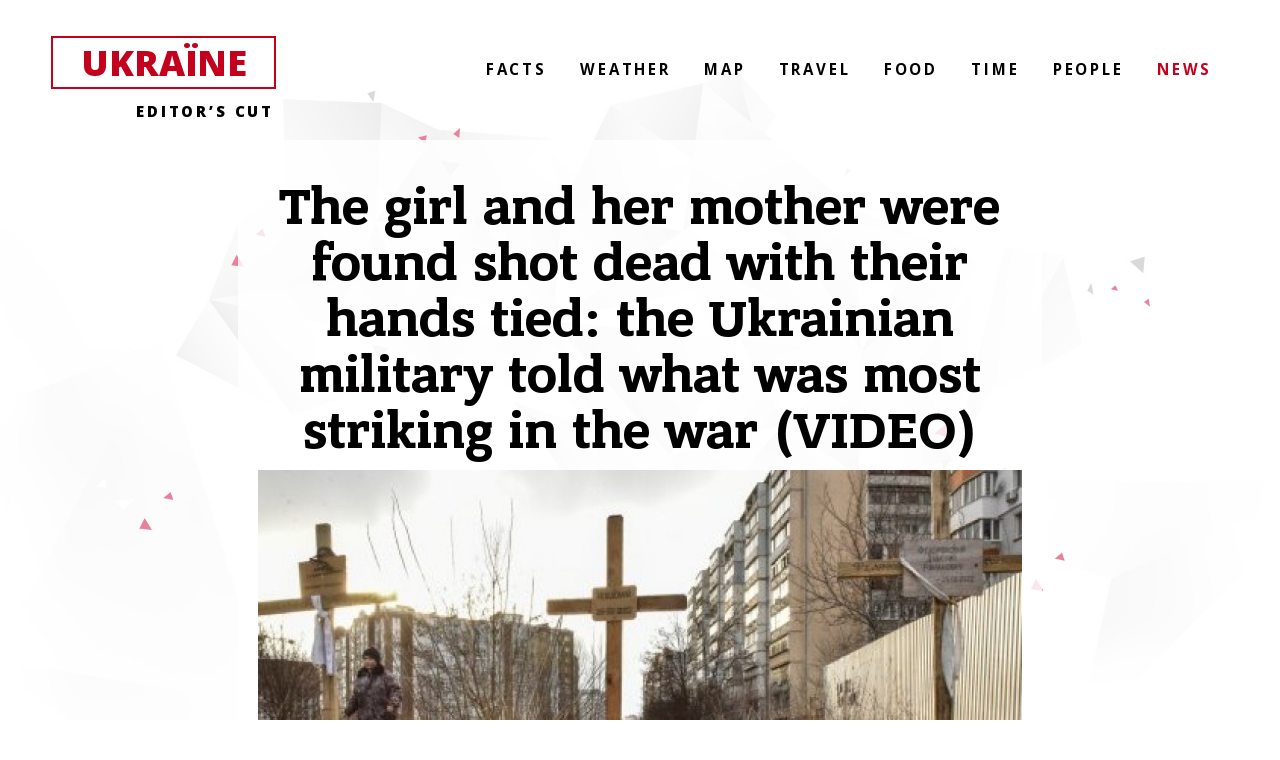

--- FILE ---
content_type: text/html; charset=UTF-8
request_url: https://myukraineis.org/news/the_girl_and_her_mother_were_found_shot_dead_with_their_hands_tied_the_ukrainian_military_told_what_was_most_striking_in_the_war_video-886.html
body_size: 5630
content:
<!DOCTYPE html>
<html lang="en">
<head>
    <meta charset="utf-8" />
    <meta http-equiv="X-UA-Compatible" content="IE=edge" />
    <meta name="viewport" content="width=device-width, initial-scale=1" />
    <title>The girl and her mother were found shot dead with their hands tied: the Ukrainian military told what was most striking in the war (VIDEO)</title>
    <meta name="description" content="An experienced military man, commander of the Svoboda battalion Pyotr Kuzik, said that he was most struck by the killing of civilians by Russian invaders. They shot children in front of their parents, or vice versa - first they killed adults, and then children." />
    <meta property="og:title" content="The girl and her mother were found shot dead with their hands tied: the Ukrainian military told what was most striking in the war (VIDEO)" />
    <meta property="og:image" content="https://myukraineis.org/media/illustration/articles/eb96303d89740cf5.jpg" />
    <meta property="og:url" content="https://myukraineis.org/news/the_girl_and_her_mother_were_found_shot_dead_with_their_hands_tied_the_ukrainian_military_told_what_was_most_striking_in_the_war_video-886.html" />
    <meta property="og:description" content="An experienced military man, commander of the Svoboda battalion Pyotr Kuzik, said that he was most struck by the killing of civilians by Russian invaders. They shot children in front of their parents, or vice versa - first they killed adults, and then children." />
    <meta name="twitter:card" content="summary_large_image" />
    <!-- <meta name="twitter:site" content="@InfoAltcoin" /> -->
    <meta name="twitter:title" content="The girl and her mother were found shot dead with their hands tied: the Ukrainian military told what was most striking in the war (VIDEO)" />
    <meta name="twitter:description" content="An experienced military man, commander of the Svoboda battalion Pyotr Kuzik, said that he was most struck by the killing of civilians by Russian invaders. They shot children in front of their parents, or vice versa - first they killed adults, and then children." />
    <meta name="twitter:image" content="https://myukraineis.org/media/illustration/articles/eb96303d89740cf5.jpg" />
    <link href="https://fonts.googleapis.com/css?family=Open+Sans:400,800italic,800,700italic,700,600italic,600,400italic,300italic,300" rel="stylesheet" type="text/css" />
    <link href="/css/bootstrap.min.css" rel="stylesheet" />
    <link href="/css/bootstrap-social.css" rel="stylesheet" />
    <link href="/css/style.css?v=0.5" rel="stylesheet" />
    <link rel="apple-touch-icon" sizes="57x57" href="/images/favicon/apple-icon-57x57.png" />
    <link rel="apple-touch-icon" sizes="60x60" href="/images/favicon/apple-icon-60x60.png" />
    <link rel="apple-touch-icon" sizes="72x72" href="/images/favicon/apple-icon-72x72.png" />
    <link rel="apple-touch-icon" sizes="76x76" href="/images/favicon/apple-icon-76x76.png" />
    <link rel="apple-touch-icon" sizes="114x114" href="/images/favicon/apple-icon-114x114.png" />
    <link rel="apple-touch-icon" sizes="120x120" href="/images/favicon/apple-icon-120x120.png" />
    <link rel="apple-touch-icon" sizes="144x144" href="/images/favicon/apple-icon-144x144.png" />
    <link rel="apple-touch-icon" sizes="152x152" href="/images/favicon/apple-icon-152x152.png" />
    <link rel="apple-touch-icon" sizes="180x180" href="/images/favicon/apple-icon-180x180.png" />
    <link rel="icon" type="image/png" sizes="192x192" href="/images/favicon/android-icon-192x192.png" />
    <link rel="icon" type="image/png" sizes="32x32" href="/images/favicon/favicon-32x32.png" />
    <link rel="icon" type="image/png" sizes="96x96" href="/images/favicon/favicon-96x96.png" />
    <link rel="icon" type="image/png" sizes="16x16" href="/images/favicon/favicon-16x16.png" />
    <!--[if lt IE 9]>
      <script src="https://oss.maxcdn.com/html5shiv/3.7.3/html5shiv.min.js"></script>
      <script src="https://oss.maxcdn.com/respond/1.4.2/respond.min.js"></script>
    <![endif]-->
    <link rel="canonical" href="https://myukraineis.org/news/the_girl_and_her_mother_were_found_shot_dead_with_their_hands_tied_the_ukrainian_military_told_what_was_most_striking_in_the_war_video-886.html" />
    <link rel="amphtml" href="https://myukraineis.org/amp/news/the_girl_and_her_mother_were_found_shot_dead_with_their_hands_tied_the_ukrainian_military_told_what_was_most_striking_in_the_war_video-886.html" />
    <script>dataLayer = []; dataLayer.push({'ContentManager': 'Kostiantyn Golubtsov'});</script>
<!-- Global site tag (gtag.js) - Google Analytics -->
<script async src="https://www.googletagmanager.com/gtag/js?id=UA-134634940-1"></script>
<script>
  window.dataLayer = window.dataLayer || [];
  function gtag(){dataLayer.push(arguments);}
  gtag('js', new Date());

  gtag('config', 'UA-134634940-1');
</script>


<script type="text/javascript">
    (function(c,l,a,r,i,t,y){
        c[a]=c[a]||function(){(c[a].q=c[a].q||[]).push(arguments)};
        t=l.createElement(r);t.async=1;t.src="https://www.clarity.ms/tag/"+i;
        y=l.getElementsByTagName(r)[0];y.parentNode.insertBefore(t,y);
    })(window, document, "clarity", "script", "bsmj5mfbxm");
</script>
</head>
<body>
<div class="none">
    
	<script>document.write('<img src="/counter/?id=886&type=articles" width="1" height="1" border="0">');</script>
    <script type="application/ld+json">
{
    "@context":"http://schema.org",
    "@type":"NewsArticle",
    "mainEntityOfPage":{
        "@type":"WebPage",
        "@id":"https://myukraineis.org/news/the_girl_and_her_mother_were_found_shot_dead_with_their_hands_tied_the_ukrainian_military_told_what_was_most_striking_in_the_war_video-886.html"
    },
    "headline":"The girl and her mother were found shot dead with their hands tied: the Ukrainian military told what was most striking in the war (VIDEO)",
    "description":"An experienced military man, commander of the Svoboda battalion Pyotr Kuzik, said that he was most struck by the killing of civilians by Russian invaders. They shot children in front of their parents, or vice versa - first they killed adults, and then children.",
    "name":"The girl and her mother were found shot dead with their hands tied: the Ukrainian military told what was most striking in the war (VIDEO)",
    "url":"https://myukraineis.org/news/the_girl_and_her_mother_were_found_shot_dead_with_their_hands_tied_the_ukrainian_military_told_what_was_most_striking_in_the_war_video-886.html",
    "image":{
        "@type":"ImageObject",
        "url":"https://myukraineis.org/media/illustration/articles/eb96303d89740cf5.jpg",
        "height":768,
        "width":1024
    },
    "datePublished":"2022-08-22T22:22:35+03:00",
    "dateModified":"2022-08-22T22:27:24+03:00", 
    "author":{
        "@type":"Person",
        "name":"Kostiantyn Golubtsov",
        "description":"Three-eyed Raven off the project",
        "url":"https://myukraineis.org/author/2/", "sameAs" : [ "https://www.facebook.com/kostiantyn.golubtsov" ],
        "image":{
            "@type":"ImageObject",
            "url":"https://myukraineis.org/resize_200x200/media/userpic/39f64b771fb66152.jpg",
            "height":200,
            "width":200
        }
    },
    "publisher":{
        "@type":"Organization",
        "name":"MyUkraineIs.org",
        "logo":{
            "@type":"ImageObject",
            "url":"https://myukraineis.org/images/myukraineis_schema_logo.png",
            "width":"280",
            "height":"60"
        }
    }
}
</script>
	
    
</div>
    <div class="container-fluid main">
        <div clas="row">
            <div class="col-lg-8 col-lg-offset-2 col-md-10 col-md-offset-1 col-sm-12">
                <article>
                    <h1>The girl and her mother were found shot dead with their hands tied: the Ukrainian military told what was most striking in the war (VIDEO)</h1>
                    <figure class="illustration">
                        <img src="/media/illustration/articles/eb96303d89740cf5.jpg" alt="" title="" />
                        <figcaption><span></span></figcaption>
                    </figure>
                    <div class="row">
                        <div class="col-sm-6 col-xs-12">
                            <div class="media info">
                                <div class="media-left media-middle">
                                    <img class="media-object img-circle" src="/resize_100x100/media/userpic/39f64b771fb66152.jpg" alt="Kostiantyn Golubtsov">
                                </div>
                                <div class="media-body media-middle">
                                    <h4 class="media-heading"><a href="/author/2/">Kostiantyn Golubtsov</a></h4>
                                    Updated: August 22 2022 at 10:27 pm<br>
                                    Source: <a href="https://www.youtube.com/watch?v=VIb9-TZwZ_U" target=_blank rel="nofollow">Yes ProSto with Chrystya Ravlyuk</a>
                                </div>
                            </div>
                        </div>
                        <div class="col-sm-6 col-xs-12 text-center">
                            <ul class="social">
                                <li><a class="btn btn-block btn-social btn-facebook" href="https://www.facebook.com/share.php?u=https://myukraineis.org/news/the_girl_and_her_mother_were_found_shot_dead_with_their_hands_tied_the_ukrainian_military_told_what_was_most_striking_in_the_war_video-886.html?utm_source=facebook%26utm_medium=share"><i class="icon"><svg xmlns="http://www.w3.org/2000/svg" viewBox="0 0 32 32" class="FacebookIcon"><path d="M22.756 6.229c0.217 0.042 0.456 0 0.652-0.125s0.326-0.333 0.348-0.542l0.587-4.063c0.043-0.375-0.196-0.771-0.608-0.875-1.521-0.417-3.173-0.625-4.89-0.625-5.194 0-7.715 2.375-7.715 7.292v2.146h-2.651c-0.456 0-0.826 0.354-0.826 0.792v4.167c0 0.458 0.369 0.813 0.826 0.813h2.651v16c0 0.438 0.369 0.792 0.826 0.792h5.433c0.435 0 0.804-0.354 0.804-0.792v-16h4.39c0.435 0 0.782-0.333 0.826-0.75l0.304-4.167c0.022-0.229-0.065-0.438-0.217-0.604s-0.369-0.25-0.587-0.25h-4.716v-1.833c0-1.375 0.152-1.708 1.63-1.708 0.848 0 1.999 0.146 2.934 0.333z"></path></svg></i>Share on Facebook</a></li>
                                <li><a class="btn btn-block btn-social btn-twitter" href="https://twitter.com/intent/tweet/?text=The girl and her mother were found shot dead with their hands tied: the Ukrainian military told what was most striking in the war (VIDEO)%20https://myukraineis.org/news/the_girl_and_her_mother_were_found_shot_dead_with_their_hands_tied_the_ukrainian_military_told_what_was_most_striking_in_the_war_video-886.html?utm_source=twitter%26utm_medium=share"><i class="icon"><svg xmlns="http://www.w3.org/2000/svg" viewBox="0 0 32 32" class="TwitterIcon"><path d="M30.717 6.315c-0.167 0-1.317 0.473-1.617 0.554 0.4-0.457 1.317-1.842 1.317-2.429 0-0.277-0.233-0.522-0.533-0.522-0.083 0-0.183 0.033-0.267 0.082-1.133 0.603-2.217 1.076-3.483 1.337-1.25-1.174-2.95-1.859-4.7-1.859-3.7 0-6.733 2.951-6.733 6.587 0 0.261 0.017 0.538 0.067 0.799-3.667-0.31-7.15-1.81-9.883-4.207-0.667-0.587-1.233-1.223-1.833-1.875-0.133-0.147-0.25-0.196-0.45-0.196-0.183 0-0.333 0.13-0.417 0.261-0.6 0.864-0.917 2.266-0.917 3.31 0 1.516 0.533 3 1.533 4.174-0.317-0.098-0.8-0.408-1.083-0.408-0.35 0-0.65 0.245-0.65 0.587 0 2.283 1.283 4.402 3.25 5.592-0.15-0.016-0.283-0.065-0.433-0.065-0.283 0-0.517 0.245-0.517 0.505 0 0.065 0.017 0.114 0.033 0.179 0.733 2.201 2.567 3.864 4.867 4.386-1.883 1.141-4.050 1.728-6.25 1.728-0.5 0-1-0.082-1.483-0.082-0.3 0-0.533 0.245-0.533 0.522 0 0.179 0.1 0.326 0.25 0.44 0.433 0.31 0.967 0.571 1.45 0.815 2.567 1.304 5.433 1.989 8.333 1.989 7.267 0 13.483-3.815 16.483-10.304 1.083-2.332 1.717-4.891 1.667-7.451v-0.538c1.133-0.832 2.233-1.908 2.983-3.098 0.050-0.082 0.083-0.179 0.083-0.293 0-0.277-0.233-0.522-0.533-0.522z"></path></svg></i>Tweet it</a></li>
                                <li><a class="btn btn-block btn-social btn-pinterest" href="https://pinterest.com/pin/create/link/?url=https://myukraineis.org/news/the_girl_and_her_mother_were_found_shot_dead_with_their_hands_tied_the_ukrainian_military_told_what_was_most_striking_in_the_war_video-886.html%3futm_source=Pinterest%26utm_medium=share&description=The girl and her mother were found shot dead with their hands tied: the Ukrainian military told what was most striking in the war (VIDEO)&media=eb96303d89740cf5.jpg%3futm_source=pinterest%26utm_medium=share"><i class="icon"><svg xmlns="http://www.w3.org/2000/svg" viewBox="0 0 25 32" width="100%" height="100%" class="PinterestIcon"><path d="M10.626 21.203c-0.522 2.609-1.104 4.727-1.746 6.352s-1.606 2.92-2.89 3.884c-0.12-1.485-0.191-2.689-0.211-3.613s0.090-2.027 0.331-3.312c0.241-1.285 0.462-2.328 0.662-3.131s0.462-1.796 0.783-2.98c0.321-1.184 0.562-2.178 0.723-2.98-0.482-1.044-0.672-2.208-0.572-3.492s0.582-2.348 1.445-3.191c0.863-0.843 1.857-1.044 2.981-0.602 0.803 0.321 1.244 0.913 1.325 1.776s-0.050 1.816-0.391 2.86c-0.341 1.044-0.662 2.077-0.963 3.101s-0.341 1.927-0.12 2.71c0.221 0.783 0.853 1.274 1.897 1.475 1.365 0.281 2.579-0.1 3.643-1.144s1.806-2.358 2.228-3.944c0.422-1.586 0.532-3.221 0.331-4.907s-0.743-2.97-1.626-3.854c-1.244-1.285-2.76-1.987-4.546-2.107s-3.422 0.211-4.907 0.994c-1.485 0.783-2.689 1.957-3.613 3.522s-1.244 3.272-0.963 5.118c0.080 0.442 0.301 0.963 0.662 1.566s0.572 1.074 0.632 1.415c0.060 0.341-0.11 1.014-0.512 2.017-2.93-0.682-4.335-2.991-4.215-6.924 0.080-2.77 1.134-5.118 3.161-7.045s4.365-3.051 7.015-3.372c3.292-0.361 6.202 0.211 8.731 1.716s3.974 3.703 4.335 6.593c0.522 3.532-0.14 6.714-1.987 9.544s-4.375 4.125-7.587 3.884c-0.442-0.040-0.863-0.13-1.264-0.271s-0.702-0.271-0.903-0.391c-0.201-0.12-0.512-0.331-0.933-0.632s-0.733-0.512-0.933-0.632v0z"></path></svg></i>Pin it!</a></li>
                            </ul>
                        </div>
                    </div>
                    <div class="row">
                        <div class="col-sm-9 col-sm-offset-3 col-xs-12">
                            
                        </div>
                    </div>
                    <div class="row">
                        <div class="col-sm-9 col-sm-offset-3 col-xs-12 text">
                            <p class="annotation">An experienced military man, commander of the Svoboda battalion Pyotr Kuzik, said that he was most struck by the killing of civilians by Russian invaders. They shot children in front of their parents, or vice versa - first they killed adults, and then children.</p>
                            <p>Kuzik said this in an interview. He witnessed such war crimes of the Russians during the cleansing from the enemy of Irpin, Bucha and Gostomel in the Kiev region.<br></p>
<p>“What struck me the most was when we saw civilians being shot, especially the picture when a girl with her hands tied was shot in the head, and next to her mother was lying with her hands tied, also shot in the head. That is, either they killed in front of the child, or in front of mothers. It's just scum," the soldier said.</p>
<p></p>
<figure><iframe width="560" height="315" src="https://www.youtube.com/embed/VIb9-TZwZ_U" title="YouTube video player" frameborder="0" allow="accelerometer; autoplay; clipboard-write; encrypted-media; gyroscope; picture-in-picture" allowfullscreen=""></iframe></figure>
                            
                            <h2>Read also:</h2>
                            <p><a href="https://myukraineis.org/news/kyiv_city_council_deputy_says_taiwan_supplied_generators_are_powering_heating_for_over_300_buildings_in_the_capital-1173.html">Kyiv City Council Deputy Says Taiwan-Supplied Generators Are Powering Heating for Over 300 Buildings in the Capital</a></p><p><a href="https://myukraineis.org/news/you_are_the_cosmos_becomes_the_second_highest_grossing_ukrainian_film_of_2025-1172.html">“You Are the Cosmos” Becomes the Second Highest-Grossing Ukrainian Film of 2025</a></p><p><a href="https://myukraineis.org/news/russian_attack_destroys_residential_building_in_ternopil_causing_casualties-1171.html">Russian Attack Destroys Residential Building in Ternopil, Causing Casualties</a></p><p><a href="https://myukraineis.org/news/the_power_of_knowledge_20_favbet_foundation_continues_systemic_support_programs_for_children_with_special_needs-1169.html">The Power of Knowledge 2.0: Favbet Foundation Continues Systemic Support Programs for Children with Special Needs</a></p><p><a href="https://myukraineis.org/news/favbet_tech_ranked_among_top_5_taxpayers_in_diiacity-1166.html"> FAVBET Tech ranked among Top 5 taxpayers in Diia.City</a></p><p><a href="https://myukraineis.org/news/a_boy_who_dreamed_of_becoming_a_chef_now_his_croissant_recipe_is_sold_across_ukraine-1165.html">A Boy Who Dreamed of Becoming a Chef — Now His Croissant Recipe Is Sold Across Ukraine</a></p><p><a href="https://myukraineis.org/news/andrii_matiukha_foundation_continues_supporting_first_aid_training_for_ukrainian_power_engineers_another_session_held_in_kyiv-1163.html">Andrii Matiukha Foundation continues supporting first aid training for Ukrainian power engineers: another session held in Kyiv</a></p>
                            
                        </div>
                    </div>
                    <div class="row">
                        <div class="col-sm-9 col-sm-offset-3 col-xs-12">
                            
                        </div>
                    </div>
                </article>
            </div>
        </div>
        <div class="row">
            <div class="col-xs-12 footer text-center">
            <p style="width: 50%; float: left;"><a class="btn btn-danger btn-lg" href="/donate_ukraine_army/">Donate Ukraine</a></p>
            <p style="width: 50%; float: right;"><a class="btn btn-default btn-lg" href="/about_us/">About us</a></p>
            </div>
        </div>
    </div>
    <a class="logo" id="logo_up" href="/">
        UkraЇne
        <div class="sub_logo">
            EDITOR’S CUT
        </div>
    </a>
    <button class="butn visible-xs" id="butn" data-toggle="collapse" data-target="#navigationTop">
        <div><span class="glyphicon glyphicon-menu-hamburger"></span></div>
    </button>
    <ul class="navigation hidden-xs" id="navigationTop">
﻿<li><a href="/facts/">Facts</a></li><li><a href="/weather/">Weather</a></li><li><a href="/map/">Map</a></li><li><a href="/travel/">Travel</a></li><li><a href="/food/">Food</a></li><li><a href="/time/">Time</a></li><li><a href="/people/">People</a></li><li class="active"><a href="/news/">News</a></li>
    </ul>
    <div class="cover"></div>
<script src="/js/jquery-3.3.1.min.js"></script>
<script src="/js/jquery.cookie.min.js"></script>
<script src="/js/bootstrap.min.js"></script>
<script src="/js/main.js?v=0.5"></script>

</body>
</html>